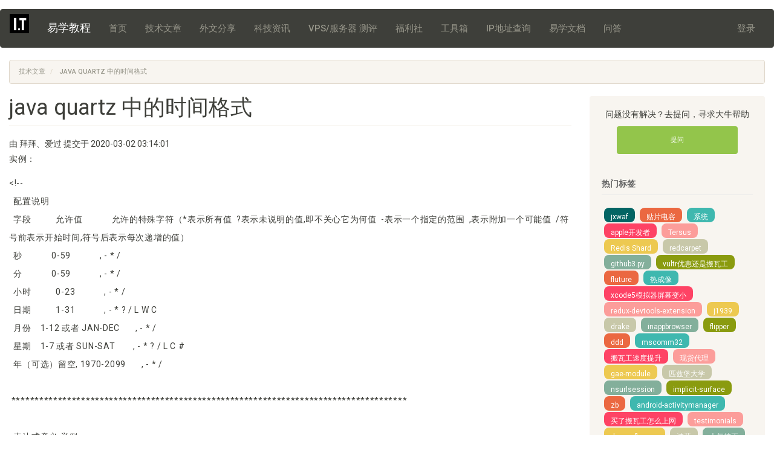

--- FILE ---
content_type: text/html; charset=UTF-8
request_url: https://www.e-learn.cn/topic/3457580
body_size: 13936
content:


<!DOCTYPE html>
<html  lang="zh-hans" dir="ltr" prefix="content: http://purl.org/rss/1.0/modules/content/  dc: http://purl.org/dc/terms/  foaf: http://xmlns.com/foaf/0.1/  og: http://ogp.me/ns#  rdfs: http://www.w3.org/2000/01/rdf-schema#  schema: http://schema.org/  sioc: http://rdfs.org/sioc/ns#  sioct: http://rdfs.org/sioc/types#  skos: http://www.w3.org/2004/02/skos/core#  xsd: http://www.w3.org/2001/XMLSchema# ">
  <head>
    <meta charset="utf-8" />
<script async src="https://www.googletagmanager.com/gtag/js?id=UA-63896127-1"></script>
<script>window.google_analytics_uacct = "UA-63896127-1";window.dataLayer = window.dataLayer || [];function gtag(){dataLayer.push(arguments)};gtag("js", new Date());gtag("config", "UA-63896127-1", {"groups":"default","anonymize_ip":true});</script>
<meta name="title" content="java quartz 中的时间格式  | 易学教程" />
<link rel="canonical" href="https://www.e-learn.cn/topic/3457580" />
<meta name="description" content="实例：" />
<meta name="abstract" content="易学教程(www.e-learn.cn)为it技术学习提供全面的教程及完善的参考手册。易学教程将紧随it技术的飞速发展，为广大用户提供最新的内容和服务。" />
<meta name="keywords" content="java quartz 中的时间格式 ,trigger, quartz cron表达式, cron表达式, quartz时间配置" />
<meta name="referrer" content="no-referrer" />
<meta name="Generator" content="Drupal 8 (https://www.drupal.org)" />
<meta name="MobileOptimized" content="width" />
<meta name="HandheldFriendly" content="true" />
<meta name="viewport" content="width=device-width, initial-scale=1.0" />
<link rel="shortcut icon" href="/themes/bootstrap/favicon.ico" type="image/vnd.microsoft.icon" />
<link rel="revision" href="https://www.e-learn.cn/topic/3457580" />

    <title>java quartz 中的时间格式  | 易学教程</title>
    <link rel="stylesheet" media="all" href="/sites/default/files/css/css_QF7UIcck-dnDrwUUL6ZXlfAKSHpIv5C_l8c9Oas2ADU.css?t7lwvs" />
<link rel="stylesheet" media="all" href="https://cdn.jsdelivr.net/npm/bootswatch@3.4.0/sandstone/bootstrap.min.css" />
<link rel="stylesheet" media="all" href="https://cdn.jsdelivr.net/npm/@unicorn-fail/drupal-bootstrap-styles@0.0.2/dist/3.4.0/8.x-3.x/drupal-bootstrap-sandstone.min.css" />
<link rel="stylesheet" media="all" href="/sites/default/files/css/css_SMMkPNWHao_u2DOdmhxbLQOgPUlub7mPMCgtd8LRLE0.css?t7lwvs" />

    
<!--[if lte IE 8]>
<script src="/sites/default/files/js/js_VtafjXmRvoUgAzqzYTA3Wrjkx9wcWhjP0G4ZnnqRamA.js"></script>
<![endif]-->
<script src="/sites/default/files/js/js_B7pS3ddmNLFYOJi3j28odiodelMu-EhaOeKlHZ8E6y0.js"></script>

    <script type="text/javascript" src="https://js.users.51.la/19852583.js"></script>
    <script src="//msite.baidu.com/sdk/c.js?appid=1585457991659294"></script>
    <script type="application/ld+json">
      {
        "@context": "https://ziyuan.baidu.com/contexts/cambrian.jsonld",
        "@id": "https://www.e-learn.cn/topic/3457580",
        "appid": "1585457991659294",
        "title": "java quartz 中的时间格式  | 易学教程",
        "images": [],
        "description": "
                                                                                
                        实例：",
        "pubDate": "2020-03-02 03:14:01",
        "upDate": "2020-03-31 15:17:02",
      }
    </script>
    
  </head>

</script>
<script>
    ParadigmSDKv3.init("91e78256742942d2ac5f619c1f7a3145");
    ParadigmSDKv3.trackDetailPageShow(546);
</script>
  <body class="path-node page-node-type-jishufenxiang has-glyphicons">
    <a href="#main-content" class="visually-hidden focusable skip-link">
      跳转到主要内容
    </a>
    
      <div class="dialog-off-canvas-main-canvas" data-off-canvas-main-canvas>
              <header class="navbar navbar-default container-fluid" id="navbar" role="banner">
            <div class="navbar-header">
          <div class="region region-navigation">
          <a class="logo navbar-btn pull-left" href="/" title="首页" rel="home">
      <img src="/themes/bootstrap/logo.svg" alt="首页" />
    </a>
        <a class="name navbar-brand" href="/" title="首页" rel="home">易学教程</a>
    
  </div>

                          <button type="button" class="navbar-toggle" data-toggle="collapse" data-target="#navbar-collapse">
            <span class="sr-only">Toggle navigation</span>
            <span class="icon-bar"></span>
            <span class="icon-bar"></span>
            <span class="icon-bar"></span>
          </button>
              </div>

                    <div id="navbar-collapse" class="navbar-collapse collapse">
            <div class="region region-navigation-collapsible">
    <nav role="navigation" aria-labelledby="block-bootstrap-main-menu-menu" id="block-bootstrap-main-menu">
            <h2 class="sr-only" id="block-bootstrap-main-menu-menu">Main navigation</h2>

      
      <ul class="menu menu--main nav navbar-nav">
                      <li class="first">
                                        <a href="/" data-drupal-link-system-path="&lt;front&gt;">首页</a>
              </li>
                      <li>
                                        <a href="/topic" data-drupal-link-system-path="topic">技术文章</a>
              </li>
                      <li>
                                        <a href="/share" data-drupal-link-system-path="share">外文分享</a>
              </li>
                      <li>
                                        <a href="/news" data-drupal-link-system-path="news">科技资讯</a>
              </li>
                      <li>
                                        <a href="/vps" data-drupal-link-system-path="vps">VPS/服务器 测评</a>
              </li>
                      <li>
                                        <a href="/fuli" data-drupal-link-system-path="fuli">福利社</a>
              </li>
                      <li>
                                        <a href="/tools" data-drupal-link-system-path="tools">工具箱</a>
              </li>
                      <li>
                                        <a href="/tools/ip" data-drupal-link-system-path="tools/ip">IP地址查询</a>
              </li>
                      <li>
                                        <a href="https://tutorial.e-learn.cn/">易学文档</a>
              </li>
                      <li class="last">
                                        <a href="/qa">问答</a>
              </li>
        </ul>
  

  </nav>
<nav role="navigation" aria-labelledby="block-bootstrap-account-menu-menu" id="block-bootstrap-account-menu">
            <h2 class="sr-only" id="block-bootstrap-account-menu-menu">User account menu</h2>

      
      <ul class="menu menu--account nav navbar-nav navbar-right">
                      <li class="first last">
                                        <a href="/user/login" data-drupal-link-system-path="user/login">登录</a>
              </li>
        </ul>
  

  </nav>

  </div>

        </div>
                </header>
  
  <div role="main" class="main-container container-fluid js-quickedit-main-content">
    <div class="row">

                              <div class="col-sm-12" role="heading" style="display: block;">
              <div class="region region-header">
        <ol class="breadcrumb">
          <li >
                  <a href="/topic">技术文章</a>
              </li>
          <li  class="active">
                   java quartz 中的时间格式 
              </li>
      </ol>

<div data-drupal-messages-fallback class="hidden"></div>

  </div>

          </div>
              
            
                  <section class="col-sm-9 sec-container-fluid">

                
                                      
                  
                          <a id="main-content"></a>
            <div class="region region-content">
        <h1 class="page-header"><span> java quartz 中的时间格式 </span>
</h1>

  <article data-history-node-id="3457580" role="article" about="/topic/3457580" class="jishufenxiang is-promoted full clearfix">

  
    

      <footer>
      <article typeof="schema:Person" about="/user/50">
  </article>

      <div class="author">
        由 <span><span lang="" about="/user/50" typeof="schema:Person" property="schema:name" datatype="">拜拜、爱过</span></span>
 提交于 <span>2020-03-02 03:14:01</span>
        
      </div>
    </footer>
  
  <div class="content">
    
            <div class="field field--name-body field--type-text-with-summary field--label-hidden field--item">
                                                                                
                        <p>实例：</p> 
<p>&lt;!-- <br />  配置说明   <br />  字段           允许值             允许的特殊字符（*表示所有值  ?表示未说明的值,即不关心它为何值  -表示一个指定的范围  ,表示附加一个可能值  /符号前表示开始时间,符号后表示每次递增的值）<br />  秒             0-59             , - * /    <br />  分             0-59             , - * /    <br />  小时           0-23             , - * /    <br />  日期           1-31             , - * ? / L W C    <br />  月份    1-12 或者 JAN-DEC       , - * /    <br />  星期    1-7 或者 SUN-SAT        , - * ? / L C #    <br />  年（可选）留空, 1970-2099       , - * /    <br />  <br /> *************************************************************************************<br /> <br />  表达式意义,举例    <br />  "0 0 12 * * ?"    每天中午12点触发    <br />  "0 15 10 ? * *"    每天上午10:15触发    <br />  "0 15 10 * * ?"    每天上午10:15触发    <br />  "0 15 10 * * ? *"    每天上午10:15触发    <br />  "0 15 10 * * ? 2005"    2005年的每天上午10:15触发    <br />  "0 * 14 * * ?"    在每天下午2点到下午2:59期间的每1分钟触发    <br />  "0 0/5 14 * * ?"    在每天下午2点到下午2:55期间的每5分钟触发     <br />  "0 0/5 14,18 * * ?"    在每天下午2点到2:55期间和下午6点到6:55期间的每5分钟触发     <br />  "0 0-5 14 * * ?"    在每天下午2点到下午2:05期间的每1分钟触发    <br />  "0 10,44 14 ? 3 WED"    每年三月的星期三的下午2:10和2:44触发    <br />  "0 15 10 ? * MON-FRI"    周一至周五的上午10:15触发    <br />  "0 15 10 15 * ?"    每月15日上午10:15触发    <br />  "0 15 10 L * ?"    每月最后一日的上午10:15触发    <br />  "0 15 10 ? * 6L"    每月的最后一个星期五上午10:15触发      <br />  "0 15 10 ? * 6L 2002-2005"    2002年至2005年的每月的最后一个星期五上午10:15触发    <br />  "0 15 10 ? * 6#3"    每月的第三个星期五上午10:15触发     <br />  --&gt;</p> 
<p> </p> 
<p>SimpleTrigger<br />如果需要计划一个任务在指定的时间执行，或者在指定的时间后以指定的间隔连续执行多次，比如希望在2005年1月12号上午11:22:54开始执行一个任务，在这之后每隔20分钟执行一次，共执行一次，这种情况下可以使用SimpleTrigger。</p> 
<p>SimpleTrigger包含几个属性：开始时间，结束时间，重复次数和间隔。</p> 
<p>重复次数可以是大于等于0,或者是常量值SimpleTrigger.REPEAT_INDEFINITELY，间隔必须大于等于0的长整数，单位是微秒。如果间隔为0表示并发执行重复次数。</p> 
<p>如果不熟悉java.util.Calendar类，可能经常需要根据开始时间计算触发时间，org.quartz.helpers.TriggerUtils 可以帮助完成这些任务。</p> 
<p>结束时间属性重写重复次数属性。如果希望创建一个触发器，每隔10秒执行一次，直到一个指定的时间，可以简单的指定结束时间， 重复次数值为REPEAT_INDEFINITELY。</p> 
<p>SimpleTrigger有几个构造函数，下面是其中一个：</p> 
<p>java 代码<br />public SimpleTrigger(String name,    <br />                       String group,    <br />                       Date startTime,    <br />                       Date endTime,    <br />                       int repeatCount,    <br />                       long repeatInterval)    <br />创建一个10秒钟后只执行一次的触发器：</p> 
<p>java 代码<br />long startTime = System.currentTimeMillis() + 10000L;    <br />   <br />SimpleTrigger trigger = new SimpleTrigger("myTrigger",    <br />                                            null,    <br />                                            new Date(startTime),    <br />                                            null,    <br />                                            0,    <br />                                            0L);    <br />创建一个每隔60秒重复执行的触发器：</p> 
<p>SimpleTrigger trigger = new SimpleTrigger("myTrigger",    <br />                                            null,    <br />                                            new Date(),    <br />                                            null,    <br />                                            SimpleTrigger.REPEAT_INDEFINITELY,    <br />                                            60L * 1000L);   <br />java 代码<br />创建一个40秒后开始执行，每隔10秒执行一次的触发器：</p> 
<p>java 代码<br />long endTime = System.currentTimeMillis() + 40000L;    <br />   <br />SimpleTrigger trigger = new SimpleTrigger("myTrigger",    <br />                                            "myGroup",    <br />                                            new Date(),    <br />                                            new Date(endTime),    <br />                                            SimpleTrigger.REPEAT_INDEFINITELY,    <br />                                            10L * 1000L);    <br />创建一个触发器，在2002年3月17日开始执行，重复5次，每次间隔为30秒:</p> 
<p>java 代码<br /> </p> 
<p>java.util.Calendar cal = new java.util.GregorianCalendar(2002, cal.MARCH, 17);    <br />  cal.set(cal.HOUR, 10);    <br />  cal.set(cal.MINUTE, 30);    <br />  cal.set(cal.SECOND, 0);    <br />  cal.set(cal.MILLISECOND, 0);  Data startTime = cal.getTime()  SimpleTrigger trigger = new SimpleTrigger("myTrigger",    <br />                                            null,    <br />                                            startTime,    <br />                                            null,    <br />                                            5,    <br />                                            30L * 1000L);   <br />CronTrigger</p> 
<p>如果需要基于日历指定触发器，可以使用CronTrigger。使用CronTrigger可以实现类似的触发器，比如：每个星期五的下午。比如每个星期一，三和五的上午9点到10点之间每隔5分钟。</p> 
<p>CronTrigger也有一个开始时间和结束时间属性，用来指定什么时候任务开始和结束。</p> 
<p>Cron表达式<br />*Cron*表达式用来配置CronTrigger。Cron表达式是一个由七个部分组成的字符串，这七个部分用空隔进行分隔：</p> 
<p>Seconds <br />Minutes <br />Hours <br />Day-of-Month <br />Month <br />Day-of-Week <br />Year (可选字段) <br />'*'字符表示指定字段的所有可能值，比如Day-Of-Week字段的*表示每天。</p> 
<p>每个字段都有一些有效值。比如秒和分可以取值0-59，小时可以取值0-23。Day-of-Month可以取值0-31，需要注意一个月有多少天。 月可以取值0-11，或者通过使用JAN, FEB, MAR, APR, MAY, JUN, JUL, AUG, SEP, OCT, NOV 和 DEC。 Days-of-Week可以取值1-7(1==Sunday)或者SUN, MON, TUE, WED, THU, FRI 和SAT。</p> 
<p>'/' 字符可以用来指定增量，比如如果指定Minute字段为"0/15"表示在第0分钟启动，每隔15分钟的间隔；"3/20"表示每三分钟启动，每隔20分钟的间隔。</p> 
<p>'?' 字符可以在day-of-month和day-of-week 字段中使用，用来表示没有指定值。</p> 
<p>'L'字符可以在day-of-month和day-of-week 字段中使用，这个字符表示最后一个的意思。比如在day-of-month字段中表示这个月的最后一天，如果在day-of-week字段表示"7"或者"SAT"，但是如果在day-of-week字段L在另一个值后面，意味着这个月的最后XXX天，比如"6L"表示这个月的最后一个星期五。使用这个字符，不能指定列表，范围值。</p> 
<p>'W'字符用来指定离指定天最近的星期XXX，比如如果day-of-month字段值为"15W"，表示离这个月15号最近的一个weekday。</p> 
<p>'#'字符用来表示这个月的第几个XXX，比如day-of-week字段的"6#3"表示这个月的第三个星期五。</p> 
<p>下面是一些示例：<br />创建一个每五分钟激活一次的触发器：</p> 
<p>java 代码<br />"0 0/5 * * * ?"    <br />创建一个触发器在当前分钟的第10秒后，每五分钟执行一次，比如上午10:00:10 am，上午10:05:10：</p> 
<p>java 代码<br />"10 0/5 * * * ?"    <br />创建一个触发器，在每个星期三和星期五的10:30, 11:30, 12:30, 和13:30执行。</p> 
<p>java 代码<br />"0 30 10-13 ? * WED,FRI"    <br />创建一个触发器，在每个月的第5天和第20天的上午8点到10点执行，每隔半小时执行一次，注意上午10:00不会执行：</p> 
<p>java 代码<br />"0 0/30 8-9 5,20 * ?"  </p> 
<p>------------------------------------------------------------------</p> 
<p> </p> 
<p>上一文中提到 Cron触发器可以接受一个表达式来指定执行JOB，下面看看这个表达式的语法。 <br />cron 表达式的格式 <br /><br />Quartz cron 表达式的格式十分类似于 UNIX cron 格式，但还是有少许明显的区别。区别之一就是 Quartz 的格式向下支持到秒级别的计划，而 UNIX cron 计划仅支持至分钟级。许多我们的触发计划要基于秒级递增的(例如，每45秒)，因此这是一个非常好的差异。 <br /><br />在 UNIX cron 里，要执行的作业（或者说命令）是存放在 cron 表达式中的，在第六个域位置上。Quartz 用 cron 表达式存放执行计划。引用了 cron 表达式的 CronTrigger 在计划的时间里会与 job 关联上。 <br /><br />另一个与 UNIX cron 表达式的不同点是在表达式中支持域的数目。UNIX 给出五个域(分、时、日、月和周)，Quartz 提供七个域。表 5.1 列出了 Quartz cron 表达式支持的七个域。 <br /><br />表 5.1. Quartz Cron 表达式支持到七个域  名称 是否必须 允许值 特殊字符 <br />秒 是 0-59 , - * / <br />分 是 0-59 , - * / <br />时 是 0-23 , - * / <br />日 是 1-31 , - * ? / L W C <br />月 是 1-12 或 JAN-DEC , - * / <br />周 是 1-7 或 SUN-SAT , - * ? / L C # <br />年 否 空 或 1970-2099 , - * / <br /><br />月份和星期的名称是不区分大小写的。FRI 和 fri 是一样的。 <br /><br />域之间有空格分隔，这和 UNIX cron 一样。无可争辩的，我们能写的最简单的表达式看起来就是这个了： <br /><br />* * * ? * * <br /><br />这个表达会每秒钟(每分种的、每小时的、每天的)激发一个部署的 job。 <br /><br />&amp;middot;理解特殊字符 <br /><br />同 UNIX cron 一样，Quartz cron 表达式支持用特殊字符来创建更为复杂的执行计划。然而，Quartz 在特殊字符的支持上比标准 UNIX cron 表达式更丰富了。 <br /><br />* 星号 <br /><br />使用星号(*) 指示着你想在这个域上包含所有合法的值。例如，在月份域上使用星号意味着每个月都会触发这个 trigger。 <br /><br />表达式样例： <br /><br />0 * 17 * * ? <br /><br />意义：每天从下午5点到下午5:59中的每分钟激发一次 trigger。它停在下午 5:59 是因为值 17 在小时域上，在下午 6 点时，小时变为 18 了，也就不再理会这个 trigger，直到下一天的下午5点。 <br /><br />在你希望 trigger 在该域的所有有效值上被激发时使用 * 字符。 <br /><br />? 问号 <br /><br />? 号只能用在日和周域上，但是不能在这两个域上同时使用。你可以认为 ? 字符是 "我并不关心在该域上是什么值。" 这不同于星号，星号是指示着该域上的每一个值。? 是说不为该域指定值。 <br /><br />不能同时这两个域上指定值的理由是难以解释甚至是难以理解的。基本上，假定同时指定值的话，意义就会变得含混不清了：考虑一下，如果一个表达式在日域上有值11，同时在周域上指定了 WED。那么是要 trigger 仅在每个月的11号，且正好又是星期三那天被激发？还是在每个星期三的11号被激发呢？要去除这种不明确性的办法就是不能同时在这两个域上指定值。 <br /><br />只要记住，假如你为这两域的其中一个指定了值，那就必须在另一个字值上放一个 ?。 <br /><br />表达式样例： <br /><br />0 10,44 14 ? 3 WEB <br /><br />意义：在三月中的每个星期三的下午 2:10 和 下午 2:44 被触发。 <br /><br />, 逗号 <br /><br />逗号 (,) 是用来在给某个域上指定一个值列表的。例如，使用值 0,15,30,45 在秒域上意味着每15秒触发一个 trigger。 <br /><br />表达式样例： <br /><br />0 0,15,30,45 * * * ? <br /><br />意义：每刻钟触发一次 trigger。 <br /><br />/ 斜杠 <br /><br />斜杠 (/) 是用于时间表的递增的。我们刚刚用了逗号来表示每15分钟的递增，但是我们也能写成这样 0/15。 <br /><br />表达式样例： <br /><br />0/15 0/30 * * * ? <br /><br />意义：在整点和半点时每15秒触发 trigger。 <br /><br />- 中划线 <br /><br />中划线 (-) 用于指定一个范围。例如，在小时域上的 3-8 意味着 "3,4,5,6,7 和 8 点。"  域的值不允许回卷，所以像 50-10 这样的值是不允许的。 <br /><br />表达式样例： <br /><br />0 45 3-8 ? * * <br /><br />意义：在上午的3点至上午的8点的45分时触发 trigger。 <br /><br />L 字母 <br /><br />L 说明了某域上允许的最后一个值。它仅被日和周域支持。当用在日域上，表示的是在月域上指定的月份的最后一天。例如，当月域上指定了 JAN 时，在日域上的 L 会促使 trigger 在1月31号被触发。假如月域上是 SEP，那么 L 会预示着在9月30号触发。换句话说，就是不管指定了哪个月，都是在相应月份的时最后一天触发 trigger。 <br /><br />表达式 0 0 8 L * ? 意义是在每个月最后一天的上午 8:00 触发 trigger。在月域上的 * 说明是 "每个月"。 <br /><br />当 L 字母用于周域上，指示着周的最后一天，就是星期六 (或者数字7)。所以如果你需要在每个月的最后一个星期六下午的 11:59 触发 trigger，你可以用这样的表达式 0 59 23 ? * L。 <br /><br />当使用于周域上，你可以用一个数字与 L 连起来表示月份的最后一个星期 X。例如，表达式 0 0 12 ? * 2L 说的是在每个月的最后一个星期一触发 trigger。 <br /><br />不要让范围和列表值与 L 连用 <br /><br />虽然你能用星期数(1-7)与 L 连用，但是不允许你用一个范围值和列表值与 L 连用。这会产生不可预知的结果。 <br /><br />W 字母 <br /><br />W 字符代表着平日 (Mon-Fri)，并且仅能用于日域中。它用来指定离指定日的最近的一个平日。大部分的商业处理都是基于工作周的，所以 W 字符可能是非常重要的。例如，日域中的 15W 意味着 "离该月15号的最近一个平日。" 假如15号是星期六，那么 trigger 会在14号(星期四)触发，因为距15号最近的是星期一，这个例子中也会是17号（译者Unmi注：不会在17号触发的，如果是15W，可能会是在14号(15号是星期六)或者15号(15号是星期天)触发，也就是只能出现在邻近的一天，如果15号当天为平日直接就会当日执行）。W 只能用在指定的日域为单天，不能是范围或列表值。 <br /><br /># 井号 <br /><br /># 字符仅能用于周域中。它用于指定月份中的第几周的哪一天。例如，如果你指定周域的值为 6#3，它意思是某月的第三个周五 (6=星期五，#3意味着月份中的第三周)。另一个例子 2#1 意思是某月的第一个星期一 (2=星期一，#1意味着月份中的第一周)。注意，假如你指定 #5，然而月份中没有第 5 周，那么该月不会触发。 <br /><br /><br />Cron 表达式 Cookbook <br /><br />此处的 Cron 表达式 cookbook 旨在为常用的执行需求提供方案。尽管不可能列举出所有的表达式，但下面的应该为满足你的业务需求提供了足够的例子。 <br /><br />&amp;middot;分钟的 Cron 表达式 <br /><br />表 5.1. 包括了分钟频度的任务计划 Cron 表达式 用法 表达式 <br />每天的从 5:00 PM 至 5:59 PM 中的每分钟触发 0 * 17 * * ? <br /><br />每天的从 11:00 PM 至 11:55 PM 中的每五分钟触发 0 0/5 23 * * ? <br /><br />每天的从 3:00 至 3:55 PM 和 6:00 PM 至 6:55 PM 之中的每五分钟触发 0 0/5 15,18 * * ? <br /><br />每天的从 5:00 AM 至 5:05 AM 中的每分钟触发 0 0-5 5 * * ? <br /><br /><br />&amp;middot;日上的 Cron 表达式 <br /><br />表 5.2. 基于日的频度上任务计划的 Cron 表达式 用法 表达式 <br />每天的 3:00 AM  0 0 3 * * ? <br />每天的 3:00 AM (另一种写法)  0 0 3 ? * * <br />每天的 12:00 PM (中午) 0 0 12 * * ? <br />在 2005 中每天的 10:15 AM 0 15 10 * * ? 2005 <br /><br />&amp;middot;周和月的 Cron 表达式 <br /><br />表 5.3. 基于周和/或月的频度上任务计划的 Cron 表达式 用法 表达式 <br />在每个周一,二, 三和周四的 10:15 AM 0 15 10 ? * MON-FRI <br />每月15号的 10:15 AM   0 15 10 15 * ? <br />每月最后一天的 10:15 AM 0 15 10 L * ? <br />每月最后一个周五的 10:15 AM  0 15 10 ? * 6L <br />在 2002, 2003, 2004, 和 2005 年中的每月最后一个周五的 10:15 AM  0 15 10 ? * 6L 2002-2005 <br />每月第三个周五的 10:15 AM 0 15 10 ? * 6#3 <br />每月从第一天算起每五天的 12:00 PM (中午) 0 0 12 1/5 * ? <br />每一个 11 月 11 号的 11:11 AM 0 11 11 11 11 ? <br />三月份每个周三的 2:10 PM 和 2:44 PM 0 10,44 14 ? 3 WED</p>
                    <div class="alert alert-success" role="alert"><p>来源：<code>oschina</code></p><p>链接：<code>https://my.oschina.net/u/1458864/blog/277943</code></p></div></div>
      
  <div class="field field--name-field-tags field--type-entity-reference field--label-above">
    <div class="field--label">标签</div>
          <div class="field--items">
              <div class="field--item"><a href="/tag/trigger" hreflang="zh-hans">trigger</a></div>
          <div class="field--item"><a href="/tag/quartz-cronbiaodashi" hreflang="zh-hans">quartz cron表达式</a></div>
          <div class="field--item"><a href="/tag/cronbiaodashi" hreflang="zh-hans">cron表达式</a></div>
          <div class="field--item"><a href="/tag/quartzshijianpeizhi" hreflang="zh-hans">quartz时间配置</a></div>
              </div>
      </div>

  </div>

</article>

<section id="block-neirongdibuwendatiaozhuan" class="block block-block-content block-block-content11216404-68b3-4172-a8c5-55b170dabbfe clearfix">
  
    

      
            <div class="field field--name-body field--type-text-with-summary field--label-hidden field--item"><blockquote class="note" style="text-align: center;">易学教程内所有资源均来自网络或用户发布的内容，如有违反法律规定的内容欢迎<a href="/contact" target="_blank" rel="nofollow">反馈</a>！<br />该文章没有解决你所遇到的问题?<a href="/qa/question/add.html" target="_blank" rel="nofollow">点击提问</a>,说说你的问题,让更多的人一起探讨吧!</blockquote></div>
      
  </section>


  </div>

              </section>

                              <aside class="col-sm-3 right" role="complementary">
              <div class="well region region-sidebar-second">
    <section id="block-youcebianlantiwentiaozhuan" class="block block-block-content block-block-content98e8f3e1-8499-4456-8c40-f4cfb130e76a clearfix">
  
    

      
            <div class="field field--name-body field--type-text-with-summary field--label-hidden field--item"><p style="text-align: center;">问题没有解决？去提问，寻求大牛帮助</p><p style="text-align: center;"><a class="btn btn-success" href="/qa/question/add.html" target="_blank" textvalue="我有提问？" s="" style="width: 100%;max-width: 200px;" rel="nofollow">提问</a></p><p><br /></p></div>
      
  </section>

<section class="views-element-container block block-views block-views-blockbiaoqianyun-block-1 clearfix" id="block-views-block-biaoqianyun-block-1">
  
      <h2 class="block-title">热门标签</h2>
    

      <div class="form-group"><div class="view view-biaoqianyun view-id-biaoqianyun view-display-id-block_1 js-view-dom-id-e232ee5b32100e6f8bb22b1f93df3538cde8215859141284aee9e852d665c322">
  
    
      
      <div class="view-content">
      
<div class="dict">
    <p class="pcolor">
		    <a href="/tag/jxwaf" hreflang="zh-hans">jxwaf</a>
		    <a href="/tag/tiepiandianrong" hreflang="zh-hans">贴片电容</a>
		    <a href="/tag/xitong" hreflang="zh-hans">系统</a>
		    <a href="/tag/applekaifazhe" hreflang="zh-hans">apple开发者</a>
		    <a href="/tag/tersus" hreflang="zh-hans">Tersus</a>
		    <a href="/tag/redis-shard" hreflang="zh-hans">Redis Shard</a>
		    <a href="/tag/redcarpet" hreflang="zh-hans">redcarpet</a>
		    <a href="/tag/github3py" hreflang="zh-hans">github3.py</a>
		    <a href="/tag/vultryouhuihaishibanwagong" hreflang="zh-hans">vultr优惠还是搬瓦工</a>
		    <a href="/tag/fluture" hreflang="zh-hans">fluture</a>
		    <a href="/tag/rechengxiang" hreflang="zh-hans">热成像</a>
		    <a href="/tag/xcode5moniqipingmubianxiao" hreflang="zh-hans">xcode5模拟器屏幕变小</a>
		    <a href="/tag/redux-devtools-extension" hreflang="zh-hans">redux-devtools-extension</a>
		    <a href="/tag/j1939" hreflang="zh-hans">j1939</a>
		    <a href="/tag/drake" hreflang="zh-hans">drake</a>
		    <a href="/tag/inappbrowser" hreflang="zh-hans">inappbrowser</a>
		    <a href="/tag/flipper" hreflang="zh-hans">flipper</a>
		    <a href="/tag/ddd" hreflang="zh-hans">ddd</a>
		    <a href="/tag/mscomm32" hreflang="zh-hans">mscomm32</a>
		    <a href="/tag/banwagongsudutisheng" hreflang="zh-hans">搬瓦工速度提升</a>
		    <a href="/tag/xianhuodaili" hreflang="zh-hans">现货代理</a>
		    <a href="/tag/gae-module" hreflang="zh-hans">gae-module</a>
		    <a href="/tag/pizibaodaxue" hreflang="zh-hans">匹兹堡大学</a>
		    <a href="/tag/nsurlsession" hreflang="zh-hans">nsurlsession</a>
		    <a href="/tag/implicit-surface" hreflang="zh-hans">implicit-surface</a>
		    <a href="/tag/zb" hreflang="zh-hans">zb</a>
		    <a href="/tag/android-activitymanager" hreflang="zh-hans">android-activitymanager</a>
		    <a href="/tag/mailebanwagongzenmeshangwang" hreflang="zh-hans">买了搬瓦工怎么上网</a>
		    <a href="/tag/testimonials" hreflang="zh-hans">testimonials</a>
		    <a href="/tag/dragonfly-gem" hreflang="zh-hans">dragonfly-gem</a>
		    <a href="/tag/boli" hreflang="zh-hans">波莉</a>
		    <a href="/tag/daqixiaozheng" hreflang="zh-hans">大气校正</a>
		    <a href="/tag/yunpingtai" hreflang="zh-hans">云平台</a>
		    <a href="/tag/kali-linux-20162chutiyan" hreflang="zh-hans">Kali Linux 2016.2初体验</a>
		    <a href="/tag/selectmorenxuanzhong" hreflang="zh-hans">select默认选中</a>
		    <a href="/tag/withcredentials" hreflang="zh-hans">withCredentials </a>
		    <a href="/tag/python-class" hreflang="zh-hans">python-class</a>
		    <a href="/tag/radonbianhuan" hreflang="zh-hans">radon变换</a>
		    <a href="/tag/pymongo-3x" hreflang="zh-hans">pymongo-3.x</a>
		    <a href="/tag/memo" hreflang="zh-hans">memo</a>
		    <a href="/tag/rangbanwagongzhichiudp" hreflang="zh-hans">让搬瓦工支持udp</a>
		    <a href="/tag/paoku" hreflang="zh-hans">跑酷</a>
		    <a href="/tag/nodestack" hreflang="zh-hans">nodestack</a>
		    <a href="/tag/dianliudecichang" hreflang="zh-hans">电流的磁场</a>
		    <a href="/tag/icon-composer" hreflang="zh-hans">icon-composer</a>
		    <a href="/tag/nextline" hreflang="zh-hans">nextLine</a>
		    <a href="/tag/laravelfuwutigongzhe" hreflang="zh-hans">laravel服务提供者</a>
		    <a href="/tag/banwagongyijiananzhuangruisu" hreflang="zh-hans">搬瓦工一键安装锐速</a>
		    <a href="/tag/shimingrenzheng" hreflang="zh-hans">实名认证</a>
		    <a href="/tag/ssim" hreflang="zh-hans">ssim</a>
	    </p>
</div>
    </div>
  
          </div>
</div>

  </section>


  </div>

          </aside>
                  </div>
  </div>

      <footer class="footer container-fluid" role="contentinfo">
        <div class="region region-footer">
    <nav role="navigation" aria-labelledby="block-bootstrap-footer-menu" id="block-bootstrap-footer">
            
  <h2 class="visually-hidden" id="block-bootstrap-footer-menu">Footer menu</h2>
  

        
      <ul class="menu menu--footer nav">
                      <li class="first last">
                                        <a href="/disclaimer">免责声明</a>
              </li>
        </ul>
  

  </nav>
<section id="block-copyright" class="block block-block-content block-block-content09821182-705c-465f-a0fc-dbdc43e4fe81 clearfix">
  
    

      
            <div class="field field--name-body field--type-text-with-summary field--label-hidden field--item"><p style="text-align: center;">本站部分内容来自互联网，其发布内容言论不代表本站观点，如果其链接、内容的侵犯您的权益，烦请<a href="mailto:admin@e-learn.cn" rel="nofollow">联系我们</a>(Email:<span style="color: rgb(23, 26, 29); font-family: &quot;Microsoft YaHei&quot;, &quot;Segoe UI&quot;, system-ui, Roboto, &quot;Droid Sans&quot;, &quot;Helvetica Neue&quot;, sans-serif, Tahoma, &quot;Segoe UI SymbolMyanmar Text&quot;, 微软雅黑; font-size: 14px; white-space: pre-wrap; background-color: rgb(255, 255, 255);">learnzhaoshang@gmail.com</span>)，我们将及时予以处理。</p><p style="text-align: center;"><a href="https://www.e-learn.cn">E-learn.cn</a> | 备案号：<a href="http://beian.miit.gov.cn" target="_blank" textvalue="宁ICP备15000671号"><span style="color: rgb(61, 61, 61); font-family: &quot;pingfang SC&quot;, &quot;helvetica neue&quot;, arial, &quot;hiragino sans gb&quot;, &quot;microsoft yahei ui&quot;, &quot;microsoft yahei&quot;, simsun, sans-serif; font-size: 12px; background-color: rgb(255, 255, 255);">苏ICP备2021010369号-1</span></a></p><p><br /></p></div>
      
  </section>


  </div>

    </footer>
  
  </div>

    
    <script type="application/json" data-drupal-selector="drupal-settings-json">{"path":{"baseUrl":"\/","scriptPath":null,"pathPrefix":"","currentPath":"node\/3457580","currentPathIsAdmin":false,"isFront":false,"currentLanguage":"zh-hans"},"pluralDelimiter":"\u0003","back_to_top":{"back_to_top_button_trigger":100,"back_to_top_prevent_on_mobile":true,"back_to_top_prevent_in_admin":false,"back_to_top_button_type":"image","back_to_top_button_text":"Back to top"},"google_analytics":{"account":"UA-63896127-1","trackOutbound":true,"trackMailto":true,"trackDownload":true,"trackDownloadExtensions":"7z|aac|arc|arj|asf|asx|avi|bin|csv|doc(x|m)?|dot(x|m)?|exe|flv|gif|gz|gzip|hqx|jar|jpe?g|js|mp(2|3|4|e?g)|mov(ie)?|msi|msp|pdf|phps|png|ppt(x|m)?|pot(x|m)?|pps(x|m)?|ppam|sld(x|m)?|thmx|qtm?|ra(m|r)?|sea|sit|tar|tgz|torrent|txt|wav|wma|wmv|wpd|xls(x|m|b)?|xlt(x|m)|xlam|xml|z|zip"},"lazy":{"errorClass":"b-error","loadInvisible":false,"offset":100,"saveViewportOffsetDelay":50,"selector":".b-lazy","skipClass":"no-b-lazy","src":"data-src","successClass":"b-loaded","validateDelay":"25","placeholderSrc":"data:image\/gif;base64,R0lGODlhAQABAIAAAAAAAP\/\/\/yH5BAEAAAAALAAAAAABAAEAAAIBRAA7"},"bootstrap":{"forms_has_error_value_toggle":1,"modal_animation":1,"modal_backdrop":"true","modal_focus_input":1,"modal_keyboard":1,"modal_select_text":1,"modal_show":1,"modal_size":"","popover_enabled":1,"popover_animation":1,"popover_auto_close":1,"popover_container":"body","popover_content":"","popover_delay":"0","popover_html":0,"popover_placement":"right","popover_selector":"","popover_title":"","popover_trigger":"click","tooltip_enabled":1,"tooltip_animation":1,"tooltip_container":"body","tooltip_delay":"0","tooltip_html":0,"tooltip_placement":"auto left","tooltip_selector":"","tooltip_trigger":"hover"},"statistics":{"data":{"nid":"3457580"},"url":"\/core\/modules\/statistics\/statistics.php"},"user":{"uid":0,"permissionsHash":"b218623530be2a49fcde7f07ae1c3d99ee4cccfaadd8ce1f94d00e306ef11742"}}</script>
<script src="/sites/default/files/js/js_DBh3nd08u7MgZ7qAVfS74EBcN-qeUPB7YJ0D5Fl3Vzk.js"></script>
<script src="https://cdn.jsdelivr.net/npm/bootstrap@3.4.1/dist/js/bootstrap.min.js" integrity="sha256-nuL8/2cJ5NDSSwnKD8VqreErSWHtnEP9E7AySL+1ev4=" crossorigin="anonymous"></script>
<script src="/sites/default/files/js/js_lg4Qk6w6taEURPwBMbreVO2e309v5Y6bXakm-9OILas.js"></script>

    <script>(function(){
var src = (document.location.protocol == "http:") ? "http://js.passport.qihucdn.com/11.0.1.js?93730f7a3a56120ad913f48207da3e99":"https://jspassport.ssl.qhimg.com/11.0.1.js?93730f7a3a56120ad913f48207da3e99";
document.write('<script src="' + src + '" id="sozz"><\/script>');
})();
</script>
  </body>
</html>


--- FILE ---
content_type: text/css
request_url: https://www.e-learn.cn/sites/default/files/css/css_SMMkPNWHao_u2DOdmhxbLQOgPUlub7mPMCgtd8LRLE0.css?t7lwvs
body_size: 4766
content:
.hljs{display:block;overflow-x:auto;padding:0.5em;background:#23241f;}.hljs,.hljs-tag,.hljs-subst{color:#f8f8f2;}.hljs-strong,.hljs-emphasis{color:#a8a8a2;}.hljs-bullet,.hljs-quote,.hljs-number,.hljs-regexp,.hljs-literal,.hljs-link{color:#ae81ff;}.hljs-code,.hljs-title,.hljs-section,.hljs-selector-class{color:#a6e22e;}.hljs-strong{font-weight:bold;}.hljs-emphasis{font-style:italic;}.hljs-keyword,.hljs-selector-tag,.hljs-name,.hljs-attr{color:#f92672;}.hljs-symbol,.hljs-attribute{color:#66d9ef;}.hljs-params,.hljs-class .hljs-title{color:#f8f8f2;}.hljs-string,.hljs-type,.hljs-built_in,.hljs-builtin-name,.hljs-selector-id,.hljs-selector-attr,.hljs-selector-pseudo,.hljs-addition,.hljs-variable,.hljs-template-variable{color:#e6db74;}.hljs-comment,.hljs-deletion,.hljs-meta{color:#75715e;}
.viewer-zoom-in::before,.viewer-zoom-out::before,.viewer-one-to-one::before,.viewer-reset::before,.viewer-prev::before,.viewer-play::before,.viewer-next::before,.viewer-rotate-left::before,.viewer-rotate-right::before,.viewer-flip-horizontal::before,.viewer-flip-vertical::before,.viewer-fullscreen::before,.viewer-fullscreen-exit::before,.viewer-close::before{background-image:url('[data-uri]');background-repeat:no-repeat;background-size:280px;color:transparent;display:block;font-size:0;height:20px;line-height:0;width:20px;}.viewer-zoom-in::before{background-position:0 0;content:'Zoom In';}.viewer-zoom-out::before{background-position:-20px 0;content:'Zoom Out';}.viewer-one-to-one::before{background-position:-40px 0;content:'One to One';}.viewer-reset::before{background-position:-60px 0;content:'Reset';}.viewer-prev::before{background-position:-80px 0;content:'Previous';}.viewer-play::before{background-position:-100px 0;content:'Play';}.viewer-next::before{background-position:-120px 0;content:'Next';}.viewer-rotate-left::before{background-position:-140px 0;content:'Rotate Left';}.viewer-rotate-right::before{background-position:-160px 0;content:'Rotate Right';}.viewer-flip-horizontal::before{background-position:-180px 0;content:'Flip Horizontal';}.viewer-flip-vertical::before{background-position:-200px 0;content:'Flip Vertical';}.viewer-fullscreen::before{background-position:-220px 0;content:'Enter Full Screen';}.viewer-fullscreen-exit::before{background-position:-240px 0;content:'Exit Full Screen';}.viewer-close::before{background-position:-260px 0;content:'Close';}.viewer-container{bottom:0;direction:ltr;font-size:0;left:0;line-height:0;overflow:hidden;position:absolute;right:0;-webkit-tap-highlight-color:transparent;top:0;-ms-touch-action:none;touch-action:none;-webkit-touch-callout:none;-webkit-user-select:none;-moz-user-select:none;-ms-user-select:none;user-select:none;}.viewer-container::selection,.viewer-container *::selection{background-color:transparent;}.viewer-container img{display:block;height:auto;max-height:none !important;max-width:none !important;min-height:0 !important;min-width:0 !important;width:100%;}.viewer-canvas{bottom:0;left:0;overflow:hidden;position:absolute;right:0;top:0;}.viewer-canvas > img{height:auto;margin:15px auto;max-width:90% !important;width:auto;}.viewer-footer{bottom:0;left:0;overflow:hidden;position:absolute;right:0;text-align:center;}.viewer-navbar{background-color:rgba(0,0,0,0.5);overflow:hidden;}.viewer-list{-webkit-box-sizing:content-box;box-sizing:content-box;height:50px;margin:0;overflow:hidden;padding:1px 0;}.viewer-list > li{color:transparent;cursor:pointer;float:left;font-size:0;height:50px;line-height:0;opacity:0.5;overflow:hidden;-webkit-transition:opacity 0.15s;transition:opacity 0.15s;width:30px;}.viewer-list > li:hover{opacity:0.75;}.viewer-list > li + li{margin-left:1px;}.viewer-list > .viewer-loading{position:relative;}.viewer-list > .viewer-loading::after{border-width:2px;height:20px;margin-left:-10px;margin-top:-10px;width:20px;}.viewer-list > .viewer-active,.viewer-list > .viewer-active:hover{opacity:1;}.viewer-player{background-color:#000;bottom:0;cursor:none;display:none;left:0;position:absolute;right:0;top:0;}.viewer-player > img{left:0;position:absolute;top:0;}.viewer-toolbar > ul{display:inline-block;margin:0 auto 5px;overflow:hidden;padding:3px 0;}.viewer-toolbar > ul > li{background-color:rgba(0,0,0,0.5);border-radius:50%;cursor:pointer;float:left;height:24px;overflow:hidden;-webkit-transition:background-color 0.15s;transition:background-color 0.15s;width:24px;}.viewer-toolbar > ul > li:hover{background-color:rgba(0,0,0,0.8);}.viewer-toolbar > ul > li::before{margin:2px;}.viewer-toolbar > ul > li + li{margin-left:1px;}.viewer-toolbar > ul > .viewer-small{height:18px;margin-bottom:3px;margin-top:3px;width:18px;}.viewer-toolbar > ul > .viewer-small::before{margin:-1px;}.viewer-toolbar > ul > .viewer-large{height:30px;margin-bottom:-3px;margin-top:-3px;width:30px;}.viewer-toolbar > ul > .viewer-large::before{margin:5px;}.viewer-tooltip{background-color:rgba(0,0,0,0.8);border-radius:10px;color:#fff;display:none;font-size:12px;height:20px;left:50%;line-height:20px;margin-left:-25px;margin-top:-10px;position:absolute;text-align:center;top:50%;width:50px;}.viewer-title{color:#ccc;display:inline-block;font-size:12px;line-height:1;margin:0 5% 5px;max-width:90%;opacity:0.8;overflow:hidden;text-overflow:ellipsis;-webkit-transition:opacity 0.15s;transition:opacity 0.15s;white-space:nowrap;}.viewer-title:hover{opacity:1;}.viewer-button{background-color:rgba(0,0,0,0.5);border-radius:50%;cursor:pointer;height:80px;overflow:hidden;position:absolute;right:-40px;top:-40px;-webkit-transition:background-color 0.15s;transition:background-color 0.15s;width:80px;}.viewer-button:focus,.viewer-button:hover{background-color:rgba(0,0,0,0.8);}.viewer-button::before{bottom:15px;left:15px;position:absolute;}.viewer-fixed{position:fixed;}.viewer-open{overflow:hidden;}.viewer-show{display:block;}.viewer-hide{display:none;}.viewer-backdrop{background-color:rgba(0,0,0,0.5);}.viewer-invisible{visibility:hidden;}.viewer-move{cursor:move;cursor:-webkit-grab;cursor:grab;}.viewer-fade{opacity:0;}.viewer-in{opacity:1;}.viewer-transition{-webkit-transition:all 0.3s;transition:all 0.3s;}@-webkit-keyframes viewer-spinner{0%{-webkit-transform:rotate(0deg);transform:rotate(0deg);}100%{-webkit-transform:rotate(360deg);transform:rotate(360deg);}}@keyframes viewer-spinner{0%{-webkit-transform:rotate(0deg);transform:rotate(0deg);}100%{-webkit-transform:rotate(360deg);transform:rotate(360deg);}}.viewer-loading::after{-webkit-animation:viewer-spinner 1s linear infinite;animation:viewer-spinner 1s linear infinite;border:4px solid rgba(255,255,255,0.1);border-left-color:rgba(255,255,255,0.5);border-radius:50%;content:'';display:inline-block;height:40px;left:50%;margin-left:-20px;margin-top:-20px;position:absolute;top:50%;width:40px;z-index:1;}@media (max-width:767px){.viewer-hide-xs-down{display:none;}}@media (max-width:991px){.viewer-hide-sm-down{display:none;}}@media (max-width:1199px){.viewer-hide-md-down{display:none;}}
article div.field--name-body img{margin:0 auto;display:block;max-width:100%;height:auto;padding:2em 0;}article.gongjuxiang div.field--name-body img{margin:0;padding:0;display:inline-block;}article.gongjuxiang div.field--name-body .btn{border:none;font-size:11px;line-height:11px;font-weight:500;text-transform:uppercase;margin:17px 9px;}article div.field--name-body{word-break:break-all;text-overflow:ellipsis;}article .table th{color:#ffffff;background-color:#555555;border:1px solid #555555;}.navbar .nav>li>a{font-size:15px !important;}section#block-views-block-biaoqianyun-block-1 div.view-content a{float:left;margin:1px 4px;}article div.field--name-field-tags{padding-top:15px;clear:both;}article div.field--name-field-tags .field--items div.field--item{display:inline-block;float:left;margin:0 16px;}h2{font-size:25px;!important}div.paradigm-article-box,div.paradigm-box-title-bar,div.paradigm-article-box-body,a.paradigm-article-item{width:100% !important;}h2#block-youqinglianjie-menu{font-size:15px !important;}nav#block-youqinglianjie li{display:inline-block;float:left;}section#block-neirongdibutixing h3,article div.field--name-body h1,article div.field--name-body h2,article div.field--name-body h3,article div.field--name-body h1,article div.field--name-body h2,article div.field--name-body h3{font-weight:700;border-width:1px 0 1px 3px;border-style:solid;}section#block-neirongdibutixing h3,article div.field--name-body h4,article div.field--name-body h5,article div.field--name-body h6,article div.field--name-body h4,article div.field--name-body h5,article div.field--name-body h6{border-width:1px 0 1px 3px;border-style:solid;}article div.field--name-body h1:nth-child(6n+0),article div.field--name-body h2:nth-child(6n+0),article div.field--name-body h3:nth-child(6n+0),article div.field--name-body h4:nth-child(6n+0),article div.field--name-body h5:nth-child(6n+0),section#block-neirongdibutixing h3:nth-child(6n+0),article div.field--name-body h1:nth-child(6n+0),article div.field--name-body h2:nth-child(6n+0),article div.field--name-body h3:nth-child(6n+0),article div.field--name-body h4:nth-child(6n+0),article div.field--name-body h5:nth-child(6n+0){border-color:#EEE #EEE #EEE #DE4387;}article div.field--name-body h1:nth-child(6n+1),article div.field--name-body h2:nth-child(6n+1),article div.field--name-body h3:nth-child(6n+1),article div.field--name-body h4:nth-child(6n+1),article div.field--name-body h5:nth-child(6n+1),section#block-neirongdibutixing h3:nth-child(6n+1),article div.field--name-body h1:nth-child(6n+1),article div.field--name-body h2:nth-child(6n+1),article div.field--name-body h3:nth-child(6n+1),article div.field--name-body h4:nth-child(6n+1),article div.field--name-body h5:nth-child(6n+1){border-color:#EEE #EEE #EEE #AE74EC;}article div.field--name-body h1:nth-child(6n+2),article div.field--name-body h2:nth-child(6n+2),article div.field--name-body h3:nth-child(6n+2),article div.field--name-body h4:nth-child(6n+2),article div.field--name-body h5:nth-child(6n+2),section#block-neirongdibutixing h3:nth-child(6n+2),article div.field--name-body h1:nth-child(6n+2),article div.field--name-body h2:nth-child(6n+2),article div.field--name-body h3:nth-child(6n+2),article div.field--name-body h4:nth-child(6n+2),article div.field--name-body h5:nth-child(6n+2){border-color:#EEE #EEE #EEE #4527A0;}article div.field--name-body h1:nth-child(6n+3),article div.field--name-body h2:nth-child(6n+3),article div.field--name-body h3:nth-child(6n+3),article div.field--name-body h4:nth-child(6n+3),article div.field--name-body h5:nth-child(6n+3),section#block-neirongdibutixing h3:nth-child(6n+3),article div.field--name-body h1:nth-child(6n+3),article div.field--name-body h2:nth-child(6n+3),article div.field--name-body h3:nth-child(6n+3),article div.field--name-body h4:nth-child(6n+3),article div.field--name-body h5:nth-child(6n+3){border-color:#EEE #EEE #EEE #4AD868;}article div.field--name-body h1:nth-child(6n+4),article div.field--name-body h2:nth-child(6n+4),article div.field--name-body h3:nth-child(6n+4),article div.field--name-body h4:nth-child(6n+4),article div.field--name-body h5:nth-child(6n+4),section#block-neirongdibutixing h3:nth-child(6n+4),article div.field--name-body h1:nth-child(6n+4),article div.field--name-body h2:nth-child(6n+4),article div.field--name-body h3:nth-child(6n+4),article div.field--name-body h4:nth-child(6n+4),article div.field--name-body h5:nth-child(6n+4){border-color:#EEE #EEE #EEE #63CEEF;}article div.field--name-body h1:nth-child(6n+5),article div.field--name-body h2:nth-child(6n+5),article div.field--name-body h3:nth-child(6n+5),article div.field--name-body h4:nth-child(6n+5),article div.field--name-body h5:nth-child(6n+5),section#block-neirongdibutixing h3:nth-child(6n+5),article div.field--name-body h1:nth-child(6n+5),article div.field--name-body h2:nth-child(6n+5),article div.field--name-body h3:nth-child(6n+5),article div.field--name-body h4:nth-child(6n+5),article div.field--name-body h5:nth-child(6n+5){border-color:#EEE #EEE #EEE #EC8E4A;}article div.field--name-body h1{font-size:22px;padding:0.5rem 2rem;margin:2rem 0rem 2rem -0.2rem;line-height:4.5rem;background:#fafafa;}article div.field--name-body h2{font-size:20px;padding:0.5rem 2rem;margin:2rem 0rem 2rem -0.2rem;line-height:4.5rem;background:#fafafa;}article div.field--name-body h3,section#block-neirongdibutixing h3{font-size:18px;padding:0.5rem 2rem;margin:2rem 0rem 2rem -0.2rem;line-height:4.5rem;background:#fafafa;}article div.field--name-body h4{font-size:16px;padding:0.5rem 2rem;margin:2rem 0rem 2rem -0.2rem;line-height:4.5rem;background:#fafafa;}article div.field--name-body h5{font-size:14px;padding:0.5rem 2rem;margin:2rem 0rem 2rem -0.2rem;line-height:4.5rem;background:#fafafa;}article div.field--name-body h6{font-size:12px;padding:0.5rem 2rem;margin:2rem 0rem 2rem -0.2rem;line-height:4.5rem;background:#fafafa;}div.field--name-field-tags a{position:relative;font-size:12px;padding-left:15px;margin:0 2px;}div.field--name-field-tags .field--item:nth-child(6n) a,section#block-views-block-gongjuxiang-block-1 div.panel-body a:nth-child(6n){color:#a431df;}div.field--name-field-tags .field--item:nth-child(6n) a:before{content:"";position:absolute;top:4px;left:5px;width:8px;height:8px;border:1px solid #a431df;border-radius:50%;}div.field--name-field-tags .field--item:nth-child(6n+1) a,section#block-views-block-gongjuxiang-block-1 div.panel-body a:nth-child(6n+1){color:#e14938;}div.field--name-field-tags .field--item:nth-child(6n+1) a:before{content:"";position:absolute;top:4px;left:5px;width:8px;height:8px;border:1px solid #e14938;border-radius:50%;}div.field--name-field-tags .field--item:nth-child(6n+2) a,section#block-views-block-gongjuxiang-block-1 div.panel-body a:nth-child(6n+2){color:#17a7dd;}div.field--name-field-tags .field--item:nth-child(6n+2) a:before{content:"";position:absolute;top:4px;left:5px;width:8px;height:8px;border:1px solid #17a7dd;border-radius:50%;}div.field--name-field-tags .field--item:nth-child(6n+3) a,section#block-views-block-gongjuxiang-block-1 div.panel-body a:nth-child(6n+3){color:#00A753;}div.field--name-field-tags .field--item:nth-child(6n+3) a:before{content:"";position:absolute;top:4px;left:5px;width:8px;height:8px;border:1px solid #00A753;border-radius:50%;}div.field--name-field-tags .field--item:nth-child(6n+4) a,section#block-views-block-gongjuxiang-block-1 div.panel-body a:nth-child(6n+4){color:#FF8C00;}div.field--name-field-tags .field--item:nth-child(6n+4) a:before{content:"";position:absolute;top:4px;left:5px;width:8px;height:8px;border:1px solid #FF8C00;border-radius:50%;}div.field--name-field-tags .field--item:nth-child(6n+5) a,section#block-views-block-gongjuxiang-block-1 div.panel-body a:nth-child(6n+5){color:#836FFF;}div.field--name-field-tags .field--item:nth-child(6n+5) a:before{content:"";position:absolute;top:4px;left:5px;width:8px;height:8px;border:1px solid #836FFF;border-radius:50%;}.dict{margin:20px 0;clear:both;text-align:left;font-size:12px;}.dict a{line-height:24px;height:24px;display:inline-block;background:#fff;padding:3px 11px;margin:10px 5px 0 0;border-radius:8px;-moz-transition:all 0.5s;-webkit-transition:all 0.5s;-o-transition:all 0.5s;transition:all 0.5s;}.dict a{color:#FFF;text-decoration:none}.dict a:hover{border-radius:0;text-shadow:#000 1px 1px 1px}.dict .pcolor a:nth-child(8n-7){background:#8A9B0F}.dict .pcolor a:nth-child(8n-6){background:#EB6841}.dict .pcolor a:nth-child(8n-5){background:#3FB8AF}.dict .pcolor a:nth-child(8n-4){background:#FE4365}.dict .pcolor a:nth-child(8n-3){background:#FC9D9A}.dict .pcolor a:nth-child(8n-2){background:#EDC951}.dict .pcolor a:nth-child(8n-1){background:#C8C8A9}.dict .pcolor a:nth-child(8n){background:#83AF9B}.dict .pcolor a:first-child{background:#036564}.dict .pcolor a:last-child{background:#3299BB}aside.right section h2.block-title{margin:0;padding:12px 15px 10px 0px;border-bottom:1px solid #eaeaea;color:#666;font-size:14px;font-weight:bold;}div.view-gongjuxiang div.panel-body a{margin:0 0.5em;}article p{line-height:2.2em;letter-spacing:0.05em;}section#block-views-block-zuijinchaxunip-block-1 div.view-content div{padding-top:15px;display:inline-block;margin:0 16px;}


--- FILE ---
content_type: image/svg+xml
request_url: https://www.e-learn.cn/themes/bootstrap/logo.svg
body_size: 2111
content:
<svg
     version="1.1"
     xmlns="http://www.w3.org/2000/svg"
     xmlns:xlink="http://www.w3.org/1999/xlink"
     width="32px" height="32px"
     viewBox="0 0 32 32" preserveAspectRatio="none">
   <g>
<image width="32" height="32" xlink:href="[data-uri]
"/>
   </g>
</svg>

